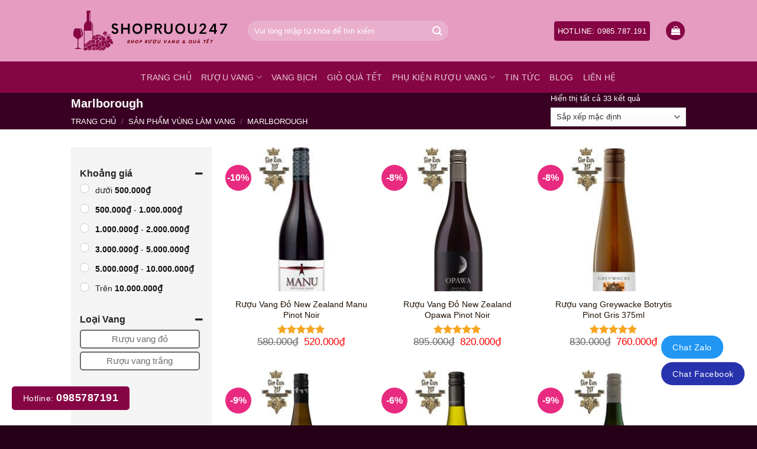

--- FILE ---
content_type: text/css
request_url: https://shopruou247.com/wp-content/themes/shop-ruou/style.css?ver=3.0
body_size: 5091
content:
/*
Theme Name: Shop rượu
Description: This is a child theme for Flatsome Theme
Author: UX Themes
Template: flatsome
Version: 3.0
*/

/*************** ADD CUSTOM CSS HERE.   ***************/
.video-fit video, .video-fit iframe, img.back-image, .image-cover img, .has-format img, .has-equal-box-heights .box-image img {
	height:auto;
}
table.woocommerce-product-attributes.shop_attributes {
    background:#fff;
    padding: 15px;
    border:1px solid #ccc;
    
    font-size: 15px;
}
table.woocommerce-product-attributes.shop_attributes > tbody > tr > th:first-child{
    border-right:1px solid #ccc;
    padding:0;
    min-width: 115px;
}

table.woocommerce-product-attributes.shop_attributes > tbody > tr > th {
    text-transform: capitalize;

}
table.woocommerce-product-attributes.shop_attributes > tbody > tr > td > p {
    margin:0;
    pading:0;

}
.price > del > .amount, .price > del > .amount .woocommerce-Price-currencySymbol {
    color: #000 !important;
}
/*added css*/
.float-contact {
    position: fixed;
    bottom: 20px;
    left: 20px;
    z-index: 99999;
    }
    @media (max-width: 549px){
        .float-contact{
        display:none
        }
        }    
    .float-contact-right{
    position:fixed;
    bottom:62px;
    right:5px;
    z-index:9999;}
    
    .chat-zalo {
    background: #2196f3;
    border-radius: 20px;
    padding: 0 18px;
    color: white;
    display: block;
    margin-bottom: 6px;
    }
    .chat-face {
    background: #2733ad;
    border-radius: 20px;
    padding: 0 18px;
    color: white;
    display: block;
    margin-bottom: 6px;
    }
    .float-contact .hotline {
    background: #860544;
    border-radius: 5px;
    padding: 0 18px;
    color: white;
    display: block;
    margin-bottom: 6px;
    font-size: 16px;
    }
    .float-contact .hotline a {
    color:#fff;}
    .float-contact .hotline a > span.hotline-number{
    color: #fff;
        font-weight: bold;
    font-size: 18px;
    }
    .chat-zalo a, .chat-face a, .hotline a {
    font-size: 14px;
    color: white;
    font-weight: 400;
    text-transform: none;
    line-height: 0;
    }

  
    .bottom-contact{display:none}
    @media  (max-width: 767px) {
    .bottom-contact{display: block;
        position: fixed;
        bottom: 0;
        background: white;
        width: 100%;
        z-index: 99;
        box-shadow: 2px 1px 9px  #0000008a;
        border-top: 1px solid #eaeaea;}
    .bottom-contact ul li{width: 25%; margin-bottom:0; 
        float: left;
        list-style: none;
        text-align: center; font-size:13.5px;}
    .bottom-contact ul li span{color:black}
    .bottom-contact ul li img{    width: 35px;
        margin-top: 3px;
        margin-bottom: 0px;}
     
    }
   
/*end added css*/
ul.warning-list > li:before{
content:"⚠  ";
color:red;
font-size: 25px;
    font-weight: bold;}
.canhbao ul.warning-list > li {
color:red;}
.section-warning .section-title-bold-center span, .section-warning .section-title-bold span {
    border: 2px solid rgb(255 0 0);
    padding: .3em .8em;
}
.section-warning h2>span:before{
	content:"⚠  ";
color:red;
font-size: 30px;
	font-weight: bold;
}
/*add css from option*/

/*#logo:before{position:absolute;content:'';background-image:url(/wp-content/uploads/2019/02/header-bg.png);background-repeat:no-repeat;background-position:center;width:500px;height:215px;left:280px;top:-112px;z-index:-1}*/
.header-top{background-color:#44608400}
.header-nav li a{
    font-weight: 400; 
    padding-left: 5px;
    padding-right: 5px;
}
#header-contact li a span{text-transform:none}

.block-after-header-bottom .tieu-de{font-size:13px;font-weight:400;text-transform:uppercase;color:#5d5d5d;margin-bottom:-5px}.block-after-header-bottom .icon-box-text{padding-left:5px!important}.block-after-header-bottom .mo-ta{font-size:10px;color:#5d5d5d}.section-title b{height:1px;opacity:1;background-color:#b39851}.section-title-container{margin-bottom:0}.de-xuat .banner .text-box .text-inner span{font-size:15px;color:#562345;background:#fff;padding:20px 30px}.section-title-center span{text-align:center;font-weight:400;letter-spacing:3px}.block-after-header-bottom{padding-left:5px}.thong-tin-bo-sung{padding-top:12px;background:#fcfcfc;}
/*mau gia*/
.product-small .price span{color:red;font-size:17px;font-weight:400}.row-san-pham .product-small .product-title a{height:40px;font-size:15px;color:#562345!important;margin-bottom:10px;letter-spacing:1px}.row-san-pham .product-small .product-title a:hover{color:#ff7010!important}.image-tools a{border:1px solid #b39851!important;background-color:#fff}.icon-expand:before{color:#b39851}.thong-bao .col{padding-bottom:0}.thong-bao .col p{margin-bottom:3px}.thong-bao{border-bottom:4px solid #dec279}.de-xuat .large-12,.row-san-pham .large-12{padding-bottom:0!important}.footer-wrapper ul li,.footer-wrapper ul li a{color:#bd8eab;font-weight:400;font-size:14px}.copyright-footer{font-size:12px;color:#b39851}.footer-section .col{padding-bottom:0}.footer-wrapper ul li{list-style:none;margin-bottom:5px;margin-left:0}.footer-wrapper h3{font-size:16px;font-weight:400;color:#b39851}.single-product .product-info .product-title{padding-bottom:0;border-bottom:0 dashed #e8e8e8;color:#390023;margin-bottom:15px;}.product-info{padding-top:0}.single-product .nong-do-dung-tich{display:block;margin-top:5px;margin-bottom:10px;padding-bottom:10px;border-bottom:1px dashed #efece3;font-weight:400;color:#8f8f8f}.breadcrumbs,.breadcrumbs a,.page-title-inner{color:#fff}.social-icons a{border:1px solid #b39851}.footer-wrapper .social-icons a.button{background:gray;border:0;color:#fff}.single-product .product-main .content-row{background:#f5f5f5!important;}.product-gallery,.product-thumbnails .col{padding-bottom:15px!important;padding-top:15px}.single-product .product-main{padding-top:30px!important;background:#f5f5f5}
.product-footer{
background:#f5f5f5;
}
.footer-section .medium-3{border-left:1px solid #530033;border-right:1px solid #200013}.footer-section .medium-3:first-child{border-left:0}.footer-section .cot-cuoi{border-right:0!important}.page-title-inner{position:relative;padding-top:0;min-height:37px;font-size:13px;}.woocommerce-product-gallery figure{border-radius:4px;border:1px solid #e8e8e8}.single-product .page-title{background:#390023}.woocommerce-product-rating{visibility:visible;position:relative;display:block;border-bottom:1px dashed #e8e8e8;padding-bottom:10px}.product-small .pwb-brands-in-loop a{margin-bottom:5px;color:#b39851}#commentform,.single-product .cart{margin-bottom:0}.widget .is-divider{display:none}.product-helpfull-info{background:#efece3;padding:15px;text-transform:uppercase;position:relative;color:#999}.devvn-popup-title,.popup-customer-info-group .devvn-order-btn{background:#390023!important}.product-helpfull-info i{position:absolute;top:50%;left:10px;font-size:30px;margin-top:-15px}.product-helpfull-info--title{font-size:1.125em;color:#960000}.product-helpfull-info--content a{color:#b39851}.icm-telephone:before{content:""}.devvn-popup-title span{font-size:19px}.popup-customer-info-group .devvn-order-btn,.single-product .price span{font-weight:400}.single-product .product-info{border-right:0;padding:0}.single-product #product-sidebar{padding-left:0;padding-top:15px;padding-bottom:15px}
.single-product .product-info .price-wrapper .price{display:block;background:#f4f0e4;padding:5px 5px;color:#fff;text-align:center}
.single-product .price span{white-space:nowrap;color:#960000;font-size:29px}
.product_meta>span{display:block;border-top:1px dashed #e9e9e9;padding:10px 0;font-size:14px}
.product_meta>span.posted_in{
	padding:28px 0;
}
.single_add_to_cart_button,a.devvn_buy_now_style{font-size:16px}
button.single_add_to_cart_button {letter-spacing: 0.01em;     padding: 0 0.5em;}
.single_add_to_cart_button{margin-right:0;font-weight:400;width:67%}.commentlist li .avatar{border-radius:100%;background:gray;width:60px;height:60px;border:2px solid #b39851}.star-rating{margin:0}.form-submit input[type=submit]{font-weight:400;margin:0}.review-form-inner{border:1px solid #b39851;padding:15px 20px}#tab-pwb_tab-content img{border:1px solid #eaeaea}.pwb-single-product-brands a{color:#b39851;font-weight:400;margin-bottom:5px;display:block}a.devvn_buy_now_style strong{font-weight:400}a.devvn_buy_now_style{border-radius:0;background:#5f0724!important;margin-bottom:10px}.single-product .price{margin:0 0 15px;border-bottom:1px dashed #e8e8e8}.nav-tabs+.tab-panels{padding-left:0;padding-right:0;border-left:0;border-right:0;border-bottom:0}.tabbed-content .nav-tabs>li{margin:0 3px;margin-bottom:-1px!important}.nav-tabs>li>a{border-left:0;border-right:0;border-top:4px solid #cecece;background:#cecece;padding-left:45px;padding-right:45px;font-size:19px!important;font-weight:400;color:#5e5e5e}.nav-tabs>li.active>a{border-top-color:#b6b6b6;color:#ff7010;border-left:0;border-right:0}.custom-form-1{display:inline-block;width:100%;border: 1px solid #ccc;
    padding: 15px;}
.custom-form-1 ul > li > span.label {
width: 35%;
}
.custom-form-1 ul > li > span.gia-tri {
width: 44%;
}
.custom-form-1 ul > li > span.gia-tri {
border-left: 1px solid #ccc; padding-left: 5px;}
#wpcomm .wpdiscuz-form-bottom-bar,#wpcomm .wpdiscuz-form-top-bar,#wpcomm .wpdiscuz-front-actions,.blog-archive .large-9 .badge,.woof_edit_view{display:none}.custom-form-1 .left{width:50%;padding-right:20px;float:left}.custom-form-1 .right{width:50%;padding-left:20px;float:right;text-align:left}.custom-form-1 h3,.heading-center,.tieu-de-mo-ta{text-align:center}.custom-form-1 p{font-size:14px;margin-bottom:8px}.custom-form-1 .clearboth{clear:both}.custom-form-1 h3{color:#591b04;text-transform:uppercase;border-bottom:1px solid #f4f0e4;padding-bottom:10px}
.custom-form-1 ul li{list-style:none;border-bottom:1px dashed #e1e1e1; padding:3px;margin:0;}
.custom-form-1 ul>li>span {
}
.luu-y{border:1px dashed #5f0724;background:#f4f0e4;padding:15px;color:#333;font-size:15px;margin-bottom:40px}.luu-y p{margin-bottom:9px}.luu-y h3{color:#5f0724}.custom-form-1 ul li .gia-tri{float:right}.custom-form-1 ul{font-size:14px;}.nav-dropdown-default,.recent-blog-posts a,.related .product-small .product-title a,.thong-tin-cua-hang,.widget-title span,.widget_categories ul li{}.heading-title.product-detail-title{font-size:1.5em;letter-spacing:1px}.tieu-de-mo-ta{font-size:20px;color:#591b04;padding-top:10px;text-transform:uppercase}.single-product .entry-content p{margin-bottom:10px}.single-product .entry-content{font-size:16px}.devvn_readmore_flatsome a{color:#ff7010!important;text-align:left!important}.devvn_readmore_flatsome a:after{border-top:6px solid #ff7010!important}.related h3{font-size:19px;color:#ff7010}.related .product-small .box-text{padding:0}.single-product .related .price{border-bottom:0}.single-product .related .price span{font-size:17px}.related .product-small .product-title a{overflow:hidden;font-weight:400;height:40px;font-size:15px;color:#562345!important;margin-bottom:10px;letter-spacing:1px}.product-footer .woocommerce-tabs{padding-bottom:0;border-top:1px dashed #ccc;}.woof_sid_auto_shortcode .woof_container{width:25%;padding-left:15px;padding-right:15px}.chosen-container-single .chosen-single{border:1px solid #e6e6e6!important;border-radius:4px!important;background:#fff!important;box-shadow:0 0 0;height:38px!important}.chosen-container-single .chosen-single span{line-height:33px;font-size:14px}.woof_container{padding-bottom:0;margin-bottom:0}.woof_sid_auto_shortcode.woof{padding:10px 0}.archive .breadcrumbs{font-weight:400}.archive .page-title{background:#390023}.woof_sid_auto_shortcode .woof_container_inner h4{color:gray;font-weight:400;text-transform:uppercase;font-size:15px}.woof_sid_auto_shortcode{padding-bottom:0!important;border:1px solid #e6e6e6;margin-bottom:30px;border-radius:4px}.comments-area{width:auto;background:#edeef2;border-radius:5px;padding:20px;margin-bottom:50px}#wc-comment-header,#wpcomm{max-width:100%}#wpcomm{padding:0;border-top:0;margin:0}#wpcomm .wc-form-wrapper{background:0 0}#wpcomm .wc-form-footer{padding-bottom:5px;margin-bottom:0;border:0}#wpcomm .wpdiscuz-textarea-wrap{border:0;border-radius:5px}#wpcomm .avatar{box-shadow:0 0 0 grey;border-radius:99%}#wpcomm .wc-field-textarea .wpdiscuz-textarea-wrap textarea{border-radius:4px;font-size:15px!important}#wpcomm .wc-thread-wrapper{padding:10px 0 10px 2px;margin-bottom:0;margin-top:0}#wpcomm .wc-comment .wc-comment-right{background:#FEFEFE;border-radius:5px}#wpcomm .wc-comment-header{border-top:none;margin-bottom:0}.widget-title span{letter-spacing:0;font-weight:400;font-size:18px;color:#5f0724}.widget .current-cat>a{color:#ff7d37;font-weight:400}.page-right-sidebar .large-9{border-right:0}.nav-dropdown.nav-dropdown-default>li>a:hover{color:#5f0724}.widget_shopping_cart_content p{padding:10px}.nav-dropdown>li.nav-dropdown-col{min-width:200px}.nav-dropdown-default li.menu-cha a{font-size:15px!important;color:#390023!important}.nav-dropdown-default .nav-column li>a{text-transform:uppercase;color:gray;font-weight:400;letter-spacing:1px;font-size:12px;border-bottom:0}.nav-dropdown.nav-dropdown-default>li>a{font-size:15px;font-weight:400;color:#390023}.nav-dropdown-default{padding:0;font-size:14px;font-weight:400}.page-right-sidebar .page-inner{font-size:14px}.blog-archive .post-sidebar,.blog-single .post-sidebar,.page-right-sidebar .large-3{padding-left:0}#wpcomm .wc-comment-right .wc-comment-text,#wpcomm .wc-comment-right .wc-comment-text *{font-size:15px}#wpcomm .wc-blog-post_author>.wc-comment-right .wc-comment-author{color:#000;font-weight:700}.page-number{background:#f4f4f4;border:0!important}.blog-archive .post-item .box-text .post-title:hover{color:#ff7d37}.blog-archive .post-item .box-text .post-title{margin-bottom:10px;font-size:19px}.blog-archive .post-item .box-text{padding-left:15px;padding-right:0;padding-top:0}.blog-archive .large-12{padding-bottom:20px}.blog-archive .taxonomy-description p{font-size:14px;text-align:left;margin-bottom:8px}.blog-archive h1{text-align:left;background:#fff!important}.recent-blog-posts .badge-inner{border-radius:99%}.recent-blog-posts a{font-size:15px;font-weight:400}.the-tim-kiem a:hover{background:#b39851;color:#fff}.the-tim-kiem a{background:#f4f4f4;padding:3px 10px;color:#717171}.danh-muc{display:block;margin-bottom:6px}.is-divider,.widget .post_comments{display:none}.blog-single .entry-title{margin-top:11px}.blog-single .entry-meta{font-size:13px;letter-spacing:0;color:gray;text-transform:none}.entry-content{padding-top:0;padding-bottom:0;font-size:16px}.recent-blog-posts a:hover{color:#f80!important}.thong-tin-cua-hang p{margin-bottom:10px}.thong-tin-cua-hang strong{font-weight:500;color:#ff7d00}.thong-tin-cua-hang h3{color:#960000}.thong-tin-cua-hang{background:#efece3;padding:10px;font-size:14px}.widget{background:#f4f4f4;padding:20px 10px}#product-sidebar .widget{background:#f5f5f5;padding:15px}
#product-sidebar ul#menu-menu-danh-muc-sidebar>li{
padding-left:15px;
}

.price-wrapper .quantity.buttons_added {
margin-right:0;}
.nut-goi {
text-align:center;}
.nut-goi .button.primary {
background:#ff7d00;}
.text-ck {
font-size: 14px;
    margin: 5px;
    padding: 3px;}
.des-goi {
text-align: center;
    font-size: 14px;
}
/*.product-small .title-wrapper {
  min-height: 68px;
    overflow: hidden;
    max-height: 70px;}fix phan tu gan nhau*/
  a.btn-hotline-mb {
    float: left;
}
  a.btn-hotline-mb:hover {
    float: left;
    background:none !important;
}
.hotline-img {
    float: left;
    width: 60px;
}
.button-hotline {
margin-left: 0px !important;
text-decoration: none !important;
    background: #640519;
    color: #f4a704 !important;
    padding: 10px 20px;
    text-align: center;
    align-items: center;
    float: right;
    height: 60px;
    cursor: pointer;
    font-size: 15px;
 }
 .single-product #main {
 background: #f5f5f5}
 .single-product .shop-container .col.large-9{
 border-right:none !important;
 }
 #product-sidebar aside{
     border: 1px solid #cdcdcd;
    margin-bottom: 20px;
    padding:0;
 }
 #product-sidebar aside .widget-title.shop-sidebar {
font-size: 15px; 
text-align:center;
    text-transform: uppercase;
    padding: 8px;
    border-bottom: 1px solid #cdcdcd;
    font-weight: 600;
    margin-top: 0px;
    background: #850444;
    color: white;
    width:100%;
 }
 .single-product .widget {
 padding:0;
 }
  .single-product #product-sidebar .widget{
  padding:0;
  }
  .single-product #product-sidebar ul.product_list_widget li+li {
  border-top: 1px dashed #ccc !important;}
  .single-product #nav_menu-2 ul.menu>li+li {
  border-top: 1px solid #ccc;
  }
  .contact-info {

  color: #31708f;
    background-color: #d9edf7;
    border-color: #bce8f1;
    padding:15px 15px 0px 15px;
    
font-size:14px;
margin-bottom:0px;

  	}
.single-product .product-main {
padding:0}
.single-product .product_meta .posted_in > a {
display: inline-block;
    background: #d9edf6;
    padding: 5px 10px;
    color: #101dff;
    font-size: 13px;
    margin: 3px 0px;
    font-weight: BOLD;}
.title-des {
  text-transform: uppercase;
}
.woocommerce-tabs ul.product-tabs > li {
    font-weight: 500;
    font-size:1.25em}
.tit-home > h2> span {
background:#5A051A;
}
.home-product-title{
border-bottom: 1px solid #CCC;
    margin-bottom: 20px;
overflow: hidden;
    display: block;
}
.home-product-title h2{
margin-bottom: 0px;
background: #5A051A;
    color: #FFF;
    text-transform: uppercase;
    display: inline-block;
    padding: 15px 20px;
    font-size: 15px;
width: auto;
}
.home-product-title h2 > a {
color: #fff;}

.button-hotline strong {
  display: block;
    font-weight: 700;
    font-size: 15px;
    line-height: 20px;
    letter-spacing: 1.5px;
}
.show-related-content{display: block;
    padding: 15px;
    border: dashed 1px red;
    background: #f4f4f4;}
.show-related-content a {
color: red;
    text-decoration: underline;}
ul.mobile-nav>li.nav-icon>a {
color:rgb(100 5 25);}
ul.mobile-nav>li.nav-icon>a:hover{
color:rgb(100 5 25);}
#footer .row.row-small {
overflow:hidden;}
/*from option*/
h1.shop-page-title {color:#fff;}
.box-tin-2 .box-image, .box-tin-3 .box-image{
float:left;

}
.box-tin-2 .box-text, .box-tin-3 .box-text{
 padding-top: 0;
 padding-bottom: 0;
 
    width: 69%;
    padding-left: 5px;
    float: left;
    text-align: left;
}
.nav-spacing-large>li {
    margin: 0 3px;
}
.entry-content #ftwp-postcontent a,.article-inner .entry-content a, .woocommerce-Tabs-panel.entry-content.active a {
    color: #850444;
    text-decoration: underline;
}
.notice-sg {
    margin:auto;
     background: #870544;
    margin-right: 20px;
    padding: 15px;
    border-radius: 5px;
}

.shipping-2h-warn {
  border-radius: 5px;
  margin: auto;
  display: grid;
  padding: 5px;
  place-content: center;
  text-align: center;
  font-size: 1em;
 /* --border-size: 0.3rem;
  border: var(--border-size) solid transparent;

  
  border-image: conic-gradient(
      from var(--angle),
      #d53e33 0deg 90deg,
      #fbb300 90deg 180deg,
      #377af5 180deg 270deg,
      #399953 270deg 360deg
    )
    1 stretch;
  background: rgb(255 255 255 / var(--opacity));*/

    background: #fff;
    border: 1px solid #ccc;
  position: fixed;
  z-index: 999999;
  bottom: 70px;
  left:20px;
}
@supports (background: paint(houdini)) {
  @property --opacity {
    syntax: "<number>";
    initial-value: 0.5;
    inherits: false;
  }

  @property --angle {
    syntax: "<angle>";
    initial-value: 0deg;
    inherits: false;
  }

  @keyframes opacityChange {
    to {
      --opacity: 1;
    }
  }

  @keyframes rotate {
    to {
      --angle: 360deg;
    }
  }
}
  .shipping-2h-warn {
    animation: rotate 4s linear infinite, opacityChange 3s infinite alternate;
  }

@media only screen and (max-width: 48em) {
/*************** ADD MOBILE ONLY CSS HERE  ***************/
#top-bar,.banner-dau-trang .cot2{display:none}.off-canvas-center .nav-sidebar.nav-vertical>li>a{font-weight:400;padding:9px}.de-xuat .banner .text-box .text-inner span{line-height:39px}.block-html-after-header .row .col{height:67px;padding:0}.block-html-after-header .row .col .icon-box{padding-top:15px}.block-after-header-bottom .tieu-de{margin-bottom:1px;font-size:11px}a.devvn_buy_now_style{max-width:100%}
.single_add_to_cart_button{width:71%}.custom-form-1 .left,.custom-form-1 .right{width:100%;padding-right:0;padding-left:0}.tabbed-content .nav-tabs>li{width:33.33%;float:left}.nav-tabs>li.active>a,.nav-tabs>li>a{padding:10px;text-align:center;font-size:14px!important}.product-footer{margin-top:-76px}.page-title-inner{padding-top:5px}.woof_sid_auto_shortcode .woof_container{padding-left:5px;padding-right:5px;width:50%;clear:none;float:left;display:inline-block}.woof_sid_auto_shortcode .woof_container_inner{padding-left:0}.blog-archive .post-item .box-text{padding-left:0;padding-right:0;padding-top:10px}.comments-area{border-radius:5px;padding:10px;margin-bottom:0}.blog-single .entry-category{line-height:18px;font-weight:400}.blog-archive .post-sidebar,.blog-single .post-sidebar,.page-right-sidebar .large-3{padding-left:15px}.entry-content{font-size:16px}
.single-product .product-main {
    padding-bottom: 41px;
}
.shipping-2h-warn {
    bottom: 55px;
    left: 0;
    width: 100%;
}

}

